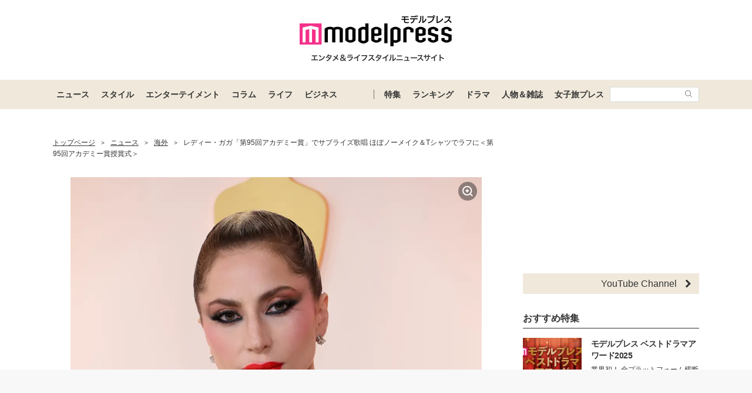

--- FILE ---
content_type: text/html; charset=utf-8
request_url: https://www.google.com/recaptcha/api2/aframe
body_size: 183
content:
<!DOCTYPE HTML><html><head><meta http-equiv="content-type" content="text/html; charset=UTF-8"></head><body><script nonce="CllP1A6K5BpOtev4dpqhNQ">/** Anti-fraud and anti-abuse applications only. See google.com/recaptcha */ try{var clients={'sodar':'https://pagead2.googlesyndication.com/pagead/sodar?'};window.addEventListener("message",function(a){try{if(a.source===window.parent){var b=JSON.parse(a.data);var c=clients[b['id']];if(c){var d=document.createElement('img');d.src=c+b['params']+'&rc='+(localStorage.getItem("rc::a")?sessionStorage.getItem("rc::b"):"");window.document.body.appendChild(d);sessionStorage.setItem("rc::e",parseInt(sessionStorage.getItem("rc::e")||0)+1);localStorage.setItem("rc::h",'1769813260587');}}}catch(b){}});window.parent.postMessage("_grecaptcha_ready", "*");}catch(b){}</script></body></html>

--- FILE ---
content_type: application/javascript;charset=UTF-8
request_url: https://jp.popin.cc/popin_discovery/recommend?mode=new&url=https%3A%2F%2Fmdpr.jp%2Finternational%2F3647277&media=mdpr.jp&agency=popinag&device=pc&extra=mac&topn=50&ad=10&uid=8d76d332fa576ecfb9b1769813256312&info=eyJ1c2VyX3RkX29zIjoiTWFjIiwidXNlcl90ZF9vc192ZXJzaW9uIjoiMTAuMTUuNyIsInVzZXJfdGRfYnJvd3NlciI6IkNocm9tZSIsInVzZXJfdGRfYnJvd3Nlcl92ZXJzaW9uIjoiMTMxLjAuMCIsInVzZXJfdGRfc2NyZWVuIjoiMTI4MHg3MjAiLCJ1c2VyX3RkX3ZpZXdwb3J0IjoiMTI4MHg3MjAiLCJ1c2VyX3RkX3VzZXJfYWdlbnQiOiJNb3ppbGxhLzUuMCAoTWFjaW50b3NoOyBJbnRlbCBNYWMgT1MgWCAxMF8xNV83KSBBcHBsZVdlYktpdC81MzcuMzYgKEtIVE1MLCBsaWtlIEdlY2tvKSBDaHJvbWUvMTMxLjAuMC4wIFNhZmFyaS81MzcuMzY7IENsYXVkZUJvdC8xLjA7ICtjbGF1ZGVib3RAYW50aHJvcGljLmNvbSkiLCJ1c2VyX3RkX3JlZmVycmVyIjoiIiwidXNlcl90ZF9wYXRoIjoiL2ludGVybmF0aW9uYWwvMzY0NzI3NyIsInVzZXJfdGRfY2hhcnNldCI6InV0Zi04IiwidXNlcl90ZF9sYW5ndWFnZSI6ImVuLXVzQHBvc2l4IiwidXNlcl90ZF9jb2xvciI6IjI0LWJpdCIsInVzZXJfdGRfdGl0bGUiOiIlRTMlODMlQUMlRTMlODMlODclRTMlODIlQTMlRTMlODMlQkMlRTMlODMlQkIlRTMlODIlQUMlRTMlODIlQUMlRTMlODAlOEMlRTclQUMlQUM5NSVFNSU5QiU5RSVFMyU4MiVBMiVFMyU4MiVBQiVFMyU4MyU4NyVFMyU4MyU5RiVFMyU4MyVCQyVFOCVCMyU5RSVFMyU4MCU4RCVFMyU4MSVBNyVFMyU4MiVCNSVFMyU4MyU5NyVFMyU4MyVBOSVFMyU4MiVBNCVFMyU4MiVCQSVFNiVBRCU4QyVFNSU5NCVCMSUyMCVFMyU4MSVCQiVFMyU4MSVCQyVFMyU4MyU4RSVFMyU4MyVCQyVFMyU4MyVBMSVFMyU4MiVBNCVFMyU4MiVBRiVFRiVCQyU4NlQlRTMlODIlQjclRTMlODMlQTMlRTMlODMlODQlRTMlODElQTclRTMlODMlQTklRTMlODMlOTUlRTMlODElQUIlRUYlQkMlOUMlRTclQUMlQUM5NSVFNSU5QiU5RSVFMyU4MiVBMiVFMyU4MiVBQiVFMyU4MyU4NyVFMyU4MyU5RiVFMyU4MyVCQyVFOCVCMyU5RSVFNiU4RSU4OCVFOCVCMyU5RSVFNSVCQyU4RiVFRiVCQyU5RSUyMC0lMjAlRTMlODMlQTIlRTMlODMlODclRTMlODMlQUIlRTMlODMlOTclRTMlODMlQUMlRTMlODIlQjkiLCJ1c2VyX3RkX3VybCI6Imh0dHBzOi8vbWRwci5qcC9pbnRlcm5hdGlvbmFsLzM2NDcyNzciLCJ1c2VyX3RkX3BsYXRmb3JtIjoiTGludXggeDg2XzY0IiwidXNlcl90ZF9ob3N0IjoibWRwci5qcCIsInVzZXJfdGRfZGV2aWNlIjoicGMiLCJ1c2VyX2RldmljZSI6InBjIiwidXNlcl90aW1lIjoxNzY5ODEzMjU2MzMxLCJmcnVpdF9ib3hfcG9zaXRpb24iOiIiLCJmcnVpdF9zdHlsZSI6IiJ9&r_category=all&ad_reserved=40&alg=ltr&rid=300137&callback=popInRequestCallBack0
body_size: 59300
content:
popInRequestCallBack0({"author_name":null,"image":"","common_category":null,"image_url":null,"title":"","category":"","keyword":[],"url":"https://mdpr.jp/international/3647277","pubdate":"","related":[],"hot":[{"url":"https://mdpr.jp/photo/detail/19638912","title":"松嶋尚美、娘の“金賞受賞”書き初め公開 苗字にも注目集まる","image":"037a409e7b5e8e97580a6e6eafa59827.jpg","pubdate":"202601300000000000","category":"ニュース","common_category":["beauty","entertainment"],"image_url":"https://img-mdpr.freetls.fastly.net/article/vkfk/nm/vkfk6rVv2mofC912b7eV0OawqzAAv7PUKpnKNPS8zyk.jpg","img_chine_url":"037a409e7b5e8e97580a6e6eafa59827_160.jpg","task":"mdpr","safe_text":true,"tag":"go_cluster","score":4099},{"url":"https://mdpr.jp/news/detail/4722087","title":"松嶋尚美、娘の“金賞受賞”書き初め公開 苗字にも注目集まる","image":"b6a7da4c22b0842204d056d0c66d27d9.jpg","pubdate":"202601300000000000","category":"ニュース","common_category":["gourmet","lovemarrige"],"image_url":"https://img-mdpr.freetls.fastly.net/article/EfSl/nm/EfSlIN_nox3LYq5B2XMP6AEnGKph8iSt2m2drYoRMU0.jpg?width=700&disable=upscale&auto=webp&quality=80","img_chine_url":"b6a7da4c22b0842204d056d0c66d27d9_160.jpg","task":"mdpr","safe_text":true,"tag":"go_cluster","score":3299},{"url":"https://mdpr.jp/photo/detail/19629808","title":"「M-1」準優勝芸人「人は髪型が9割」坊主頭から雰囲気一変「びっくり」「誰か分からなかった」と反響","image":"142395f4bad0701776bf08f114045bf0.jpg","pubdate":"202601280000000000","category":"ニュース","common_category":["beauty","entertainment"],"image_url":"https://img-mdpr.freetls.fastly.net/article/iRcs/nm/iRcsPUEKHGWNpHFN4e4q3IkiSqKRXarht7EfqsuoZM8.jpg","img_chine_url":"142395f4bad0701776bf08f114045bf0_160.jpg","task":"mdpr","safe_text":true,"tag":"go_cluster","score":2424},{"url":"https://mdpr.jp/news/detail/4720608","title":"「M-1」準優勝芸人「人は髪型が9割」坊主頭から雰囲気一変「びっくり」「誰か分からなかった」と反響","image":"b79309ece289462087c66cf9a0ad96b6.jpg","pubdate":"202601280000000000","category":"ニュース","common_category":["fashion","entertainment"],"image_url":"https://img-mdpr.freetls.fastly.net/article/Kmam/wm/KmambcdkcYguat8pTFJls7ouYlEsXphYT7rPkOvC7z0.jpg","img_chine_url":"b79309ece289462087c66cf9a0ad96b6_160.jpg","task":"mdpr","safe_text":true,"tag":"go_cluster","score":2119},{"url":"https://mdpr.jp/cinema/detail/4722074","title":"青木柚、実写映画「ブルーロック」五十嵐栗夢役で出演決定 キャスト発表5人目","image":"ec3ef545fde8c012b99a3eb5f226172d.jpg","pubdate":"202601300000000000","category":"エンターテインメント","common_category":["entertainment","hobby"],"image_url":"https://img-mdpr.freetls.fastly.net/article/O6bW/nm/O6bWykRkfG_zp-hK3XCkNZIpjmg6lpQLri2eryp3zzw.jpg","img_chine_url":"ec3ef545fde8c012b99a3eb5f226172d_160.jpg","task":"mdpr","safe_text":true,"tag":"go_cluster","score":2110},{"url":"https://mdpr.jp/news/detail/4721988","title":"料理家・和田明日香「塾待ち 取り分けごはん」6品の食卓公開「受験生に嬉しい」「参考になる」の声","image":"e9609ae08cdf1029f15f3603c1b415b4.jpg","pubdate":"202601300000000000","category":"ニュース","common_category":["lifestyle","gourmet"],"image_url":"https://img-mdpr.freetls.fastly.net/article/SspA/nm/SspAqJM7VrLmSaXUlA-3bl3sRnnHIfC4I-0tN7FCP28.jpg","img_chine_url":"e9609ae08cdf1029f15f3603c1b415b4_160.jpg","task":"mdpr","safe_text":true,"tag":"go_cluster","score":1996},{"url":"https://mdpr.jp/photo/detail/19639466","title":"鷲尾伶菜、赤髪にイメチェン レディー・ガガライブコーデに「別人級でびっくりした」「おしゃれすぎる」の声","image":"6c369599a31f6e947f624a7d8e47033e.jpg","pubdate":"202601300000000000","category":"ニュース","common_category":["beauty","fashion"],"image_url":"https://img-mdpr.freetls.fastly.net/article/k7F_/nm/k7F_Vag7t1mwcsI9v0WYoLksLK3ErN3ZyRvjgwczXig.jpg","img_chine_url":"6c369599a31f6e947f624a7d8e47033e_160.jpg","task":"mdpr","safe_text":true,"tag":"go_cluster","score":1612},{"url":"https://mdpr.jp/photo/detail/19639425","title":"「今日好き」みなつ、親子プリクラ公開「2人とも綺麗すぎる」「そっくり」の声","image":"48f4ef6cf151ae862e312700a91fd127.jpg","pubdate":"202601300000000000","category":"ニュース","common_category":["entertainment","beauty"],"image_url":"https://img-mdpr.freetls.fastly.net/article/LysT/nm/LysTbWOyMAnyZ1LL-o4jb4SMYHrN4Wzfz8JvyJ0tIOg.jpg","img_chine_url":"48f4ef6cf151ae862e312700a91fd127_160.jpg","task":"mdpr","safe_text":true,"tag":"go_cluster","score":1409},{"url":"https://mdpr.jp/photo/detail/19640160","title":"青木柚、実写映画「ブルーロック」五十嵐栗夢役で出演決定 キャスト発表5人目","image":"512576682fe7c3fdf1c440e8eecb2bd7.jpg","pubdate":"202601300000000000","category":"エンターテインメント","common_category":["sports","entertainment"],"image_url":"https://img-mdpr.freetls.fastly.net/article/O75n/nm/O75nckwHMsoN97mbQOh9VdgiBonQkT76WbgBUvaz7SU.jpg","img_chine_url":"512576682fe7c3fdf1c440e8eecb2bd7_160.jpg","task":"mdpr","safe_text":true,"tag":"go_cluster","score":1307},{"url":"https://mdpr.jp/cinema/detail/4722259","title":"Snow Man佐久間大介、グループの楽屋事情明かす「うちの向井康二は…」【白蛇：浮生】","image":"a6eaac5733c55c56a24f433c16917904.jpg","pubdate":"202601300000000000","category":"エンターテインメント","common_category":["entertainment","hobby"],"image_url":"https://img-mdpr.freetls.fastly.net/article/lxc3/wm/lxc3HaD9EyvodYAxI-41a7luTTyOuwuZue2LcG8zog8.jpg","img_chine_url":"a6eaac5733c55c56a24f433c16917904_160.jpg","task":"mdpr","safe_text":false,"tag":"go_cluster","score":1190},{"url":"https://mdpr.jp/photo/detail/19626022","title":"仲里依紗、レディー・ガガのライブ参戦ゴスロリコーデが話題「お人形さんみたい」「クオリティ高い」","image":"89c2b9a91b62f713056c215893c288dd.jpg","pubdate":"202601270000000000","category":"ニュース","common_category":["hobby","fashion"],"image_url":"https://img-mdpr.freetls.fastly.net/article/xbcR/nm/xbcRGHMuXFb5bOFd9fWuN2I0Vw5t9PMwjxgxi9LhWCU.jpg","img_chine_url":"89c2b9a91b62f713056c215893c288dd_160.jpg","task":"mdpr","safe_text":true,"tag":"go_cluster","score":1016},{"url":"https://mdpr.jp/drama/detail/4721363","title":"久保史緒里、乃木坂46卒業後初＆民放GP帯ドラマ初出演決定「冬のなんかさ、春のなんかね」後半から登場","image":"759ebc40569cb0207992a2268c2fc4d3.jpg","pubdate":"202601290000000000","category":"エンターテインメント","common_category":["entertainment","hobby"],"image_url":"https://img-mdpr.freetls.fastly.net/article/1OAO/nm/1OAOcCpRWF1yuzhEJa51DdY5ywD96Ifjs4If_pMPhEw.jpg","img_chine_url":"759ebc40569cb0207992a2268c2fc4d3_160.jpg","task":"mdpr","safe_text":true,"tag":"go_cluster","score":975},{"url":"https://mdpr.jp/photo/detail/19624652","title":"品川祐「白髪は染めない」散髪後の“別人級”ショットが話題「一瞬誰かと」「渋カッコイイ」","image":"b8c20a0d66bf657c1775a79f93eeecc1.jpg","pubdate":"202601270000000000","category":"ニュース","common_category":["health","entertainment"],"image_url":"https://img-mdpr.freetls.fastly.net/article/bpUr/nm/bpUryaO8lk9kmsQhfjpBmRUHu8ETxs3owmDBY0UFSHQ.jpg","img_chine_url":"b8c20a0d66bf657c1775a79f93eeecc1_160.jpg","task":"mdpr","safe_text":true,"tag":"go_cluster","score":946},{"url":"https://mdpr.jp/interview/detail/4716475","title":"JO1“かっこよさ”の張り合い勃発 生き残りかけた戦いでチームになりたいメンバーとは【「JO1のSURVIVAL DICE」独占インタビュー前編】","image":"645f5423839ba933a46ff63b50514c9f.jpg","pubdate":"202601300000000000","category":"ニュース","common_category":["hobby","entertainment"],"image_url":"https://img-mdpr.freetls.fastly.net/article/AQRQ/wm/AQRQ2W9-g1IpL6GTBtoWbf4kpIDsXFaOaNN9bI0jZ4M.jpg","img_chine_url":"645f5423839ba933a46ff63b50514c9f_160.jpg","task":"mdpr","safe_text":false,"tag":"go_cluster","score":940},{"url":"https://mdpr.jp/photo/detail/19638911","title":"松嶋尚美、娘の“金賞受賞”書き初め公開 苗字にも注目集まる","image":"57a28c1962d89af07b735ebfb166b479.jpg","pubdate":"202601300000000000","category":"ニュース","common_category":["beauty","entertainment"],"image_url":"https://img-mdpr.freetls.fastly.net/article/mI5M/nm/mI5M6bcG19FncmU8Tma0VesqeWqDOGCoV6fn3DRbzho.jpg","img_chine_url":"57a28c1962d89af07b735ebfb166b479_160.jpg","task":"mdpr","safe_text":true,"tag":"go_cluster","score":927},{"url":"https://mdpr.jp/cinema/4722259","title":"Snow Man佐久間大介、グループの楽屋事情明かす「うちの向井康二は…」【白蛇：浮生】","image":"0a535e1f3dc3e4a23399abde43aac337.jpg","pubdate":"202601300000000000","category":"エンターテインメント","common_category":["hobby","entertainment"],"image_url":"https://img-mdpr.freetls.fastly.net/article/lxc3/wm/lxc3HaD9EyvodYAxI-41a7luTTyOuwuZue2LcG8zog8.jpg","img_chine_url":"0a535e1f3dc3e4a23399abde43aac337_160.jpg","task":"mdpr","safe_text":false,"tag":"go_cluster","score":863},{"url":"https://mdpr.jp/photo/detail/19640265","title":"元AKB48河西智美、姉妹で会社設立 2ショットで報告","image":"c28e718fd791d57d73fdf04f6c49696c.jpg","pubdate":"202601300000000000","category":"ニュース","common_category":["entertainment","carbike"],"image_url":"https://img-mdpr.freetls.fastly.net/article/8cpt/nm/8cptBOeEX44wGEYsfw6FQaHb1A8-l_OBER-8ttvNfK0.jpg","img_chine_url":"c28e718fd791d57d73fdf04f6c49696c_160.jpg","task":"mdpr","safe_text":true,"tag":"go_cluster","score":846},{"url":"https://mdpr.jp/news/4722318","title":"Z世代のカリスマインフルエンサー・まいきち、アンチからの言葉を初書籍のタイトルにした理由「勇気がいりました」【承認欲求】","image":"e8f773d76de94576428a2e1971a155bc.jpg","pubdate":"202601300000000000","category":"ニュース","common_category":["digital","entertainment"],"image_url":"https://img-mdpr.freetls.fastly.net/article/1qwE/wm/1qwE_Ki93QXrcp_qUuf4yY_643QMB2NO_lLkaYp8o1I.jpg","img_chine_url":"e8f773d76de94576428a2e1971a155bc_160.jpg","task":"mdpr","safe_text":true,"tag":"go_cluster","score":719},{"url":"https://mdpr.jp/music/detail/4721576","title":"STARTOジュニア、新体制後初の合同ライブで互いに刺激 黒田光輝＆元木湧は“横アリ”への特別な思いも【囲みほぼ全文／ジュニア STAR to FESTIVAL 2026】","image":"1686b1a078d6200f7605d655109970b9.jpg","pubdate":"202601300000000000","category":"エンターテインメント","common_category":["carbike","entertainment"],"image_url":"https://img-mdpr.freetls.fastly.net/article/6bwU/nm/6bwUPhr0PRqa0XqCbIqcNhkMdZSojb2vXerdLbC1R_0.jpg","img_chine_url":"1686b1a078d6200f7605d655109970b9_160.jpg","task":"mdpr","safe_text":true,"tag":"go_cluster","score":670},{"url":"https://mdpr.jp/influencer/detail/4721800","title":"夜のひと笑い・こう、復縁した恋人とディズニー満喫 恋人の“本名”にも注目集まる「名前まで可愛い」","image":"d43ffb9c6cb0b024e3159391d45d0b77.jpg","pubdate":"202601300000000000","category":"ニュース","common_category":["entertainment","fashion"],"image_url":"https://img-mdpr.freetls.fastly.net/article/BQ5f/wm/BQ5fLZxGSiDIqvrd5TVINStWsj8yVJDl3oVqRuootPM.jpg","img_chine_url":"d43ffb9c6cb0b024e3159391d45d0b77_160.jpg","task":"mdpr","safe_text":true,"tag":"go_cluster","score":648},{"url":"https://mdpr.jp/photo/detail/19639269","title":"菅生新樹「俺たちの箱根駅伝」12キロ減量した姿公開「プロ意識の高さに感動」「ストイックで尊敬」と反響","image":"a952da9099a049639fe5f4e033de76cd.jpg","pubdate":"202601300000000000","category":"ニュース","common_category":["entertainment","beauty"],"image_url":"https://img-mdpr.freetls.fastly.net/article/4gqV/nm/4gqVkji7QF9DXKu-QfvNQPUkEbCrS9fF-6xq0wXODaE.jpg","img_chine_url":"a952da9099a049639fe5f4e033de76cd_160.jpg","task":"mdpr","safe_text":true,"tag":"go_cluster","score":631},{"url":"https://mdpr.jp/news/detail/4721802","title":"横田真悠、ミニスカ全身ショットに視線集中「顔小さすぎ」「等身すごい」","image":"1975e5d4045fac73c854137bbd2c50fb.jpg","pubdate":"202601300000000000","category":"ニュース","common_category":["fashion","carbike"],"image_url":"https://img-mdpr.freetls.fastly.net/article/ewi6/wm/ewi6nEG_g6AAjAebrq4OXuJcHe3LYyYiFCt58hP5x3E.jpg","img_chine_url":"1975e5d4045fac73c854137bbd2c50fb_160.jpg","task":"mdpr","safe_text":true,"tag":"go_cluster","score":539},{"url":"https://mdpr.jp/interview/detail/4716476","title":"JO1、マンネ・豆原一成の人生計画絶賛 休みにやりたいことは全員で釣り…魚介類が苦手な白岩瑠姫を説得【「JO1のSURVIVAL DICE」独占インタビュー後編】","image":"11807558386415229b87405f7735203e.jpg","pubdate":"202601300000000000","category":"ニュース","common_category":["entertainment","hobby"],"image_url":"https://img-mdpr.freetls.fastly.net/article/TDkI/wm/TDkIe8aKrYNAE3p7cJIe6WI2mImN62rUw1WuQR3FZ3c.jpg","img_chine_url":"11807558386415229b87405f7735203e_160.jpg","task":"mdpr","safe_text":false,"tag":"go_cluster","score":523},{"url":"https://mdpr.jp/cinema/detail/4718295","title":"SixTONES松村北斗＆今田美桜がW主演 東野圭吾「白鳥とコウモリ」実写映画化決定【コメント】","image":"32b4c0cc3543ddc1ca8cb986007c6692.jpg","pubdate":"202601240000000000","category":"エンターテインメント","common_category":["entertainment","hobby"],"image_url":"https://img-mdpr.freetls.fastly.net/article/ZxAh/nm/ZxAhGKY-gu54UzrQ4ykpgFIT5H05AnmZFuMXYiQ2lMM.jpg","img_chine_url":"32b4c0cc3543ddc1ca8cb986007c6692_160.jpg","task":"mdpr","safe_text":true,"tag":"go_cluster","score":442},{"url":"https://mdpr.jp/news/detail/4721895","title":"THE RAMPAGE吉野北人・三山凌輝・前田公輝「HiGH＆LOW」3ショットに喜びの声「同窓会みたい」「感涙」","image":"9a564590c108547abc29de7ad96f049b.jpg","pubdate":"202601300000000000","category":"ニュース","common_category":["entertainment","hobby"],"image_url":"https://img-mdpr.freetls.fastly.net/article/icCV/wm/icCV4nirajZpkGiQng7Ihwyfl8f3gzq7F71ZHsov34U.jpg","img_chine_url":"9a564590c108547abc29de7ad96f049b_160.jpg","task":"mdpr","safe_text":true,"tag":"go_cluster","score":437},{"url":"https://mdpr.jp/news/detail/4709157","title":"M!LK山中柔太朗、3作目カレンダー決定 ロケーション・衣装・コンセプト…トータルプロデュースで多彩な表情","image":"920c74fb1a3dd00792ebc743355e0f5c.jpg","pubdate":"202601300000000000","category":"ニュース","common_category":["health","education"],"image_url":"https://img-mdpr.freetls.fastly.net/article/wYR2/nm/wYR2Bm7WVHgphqojg8M5rL-ZXUiwRjp77gCwda2ys08.jpg?width=700&disable=upscale&auto=webp&quality=80","img_chine_url":"920c74fb1a3dd00792ebc743355e0f5c_160.jpg","task":"mdpr","safe_text":true,"tag":"go_cluster","score":437},{"url":"https://mdpr.jp/photo/detail/19637140","title":"夜のひと笑い・こう、復縁した恋人とディズニー満喫 恋人の“本名”にも注目集まる「名前まで可愛い」","image":"42b06bf91af85274c5f1d7c5c59f7eef.jpg","pubdate":"202601300000000000","category":"ニュース","common_category":["entertainment","beauty"],"image_url":"https://img-mdpr.freetls.fastly.net/article/TKyx/nm/TKyxnB3HtH2lL-uo4muSH2Xnpq-K-IHKGwI0k4-uEBI.png","img_chine_url":"42b06bf91af85274c5f1d7c5c59f7eef_160.jpg","task":"mdpr","safe_text":true,"tag":"go_cluster","score":394},{"url":"https://mdpr.jp/photo/detail/19639018","title":"第1子出産の日テレ郡司恭子アナ、透け感タイツ＆ショーパンで変わらぬスタイル披露「完璧」と反響続々","image":"4e4c8286319d60e736221e8128a72f9a.jpg","pubdate":"202601300000000000","category":"ニュース","common_category":["fashion","beauty"],"image_url":"https://img-mdpr.freetls.fastly.net/article/o4Wj/nm/o4WjLWW9XEY8UjBNIjOlKwYDIeu0FWWOSLp8uatR7Y4.jpg","img_chine_url":"4e4c8286319d60e736221e8128a72f9a_160.jpg","task":"mdpr","safe_text":true,"tag":"go_cluster","score":385},{"url":"https://mdpr.jp/drama/detail/4721531","title":"大泉洋主演「俺たちの箱根駅伝」学生役キャスト第4弾解禁","image":"5afd954f323930bf778a017ca703da4b.jpg","pubdate":"202601300000000000","category":"エンターテインメント","common_category":["entertainment","hobby"],"image_url":"https://img-mdpr.freetls.fastly.net/article/u2Ev/nm/u2Evv5aLC49YwCJTtwljQf5YbqsqyIMLoVr2sp9aCXM.jpg?width=700&disable=upscale&auto=webp&quality=80","img_chine_url":"5afd954f323930bf778a017ca703da4b_160.jpg","task":"mdpr","safe_text":true,"tag":"go_cluster","score":360},{"url":"https://mdpr.jp/cinema/detail/4722277","title":"Snow Man佐久間大介、一つだけ来世に持っていけるとしたら「Snow Manのメンバーに会いたい」【白蛇：浮生】","image":"0522fcd291dd6b5b945cb3a6477cb06f.jpg","pubdate":"202601300000000000","category":"エンターテインメント","common_category":["entertainment","hobby"],"image_url":"https://img-mdpr.freetls.fastly.net/article/bqjJ/wm/bqjJaklRVaC-qvK3ustBsGNbSjDQOLpuJY7HOnLWXXw.jpg","img_chine_url":"0522fcd291dd6b5b945cb3a6477cb06f_160.jpg","task":"mdpr","safe_text":true,"tag":"go_cluster","score":358},{"url":"https://mdpr.jp/news/detail/4722318","title":"Z世代のカリスマインフルエンサー・まいきち、アンチからの言葉を初書籍のタイトルにした理由「勇気がいりました」【承認欲求】","image":"15448966b3c317b502d1bdde67a020d1.jpg","pubdate":"202601300000000000","category":"ニュース","common_category":["digital","entertainment"],"image_url":"https://img-mdpr.freetls.fastly.net/article/1qwE/wm/1qwE_Ki93QXrcp_qUuf4yY_643QMB2NO_lLkaYp8o1I.jpg","img_chine_url":"15448966b3c317b502d1bdde67a020d1_160.jpg","task":"mdpr","safe_text":true,"tag":"go_cluster","score":341},{"url":"https://mdpr.jp/cinema/detail/4721108","title":"野村康太、実写映画「ブルーロック」國神錬介役で出演決定 キャスト発表4人目","image":"59e1e461c9add63c12f6271e901ee942.jpg","pubdate":"202601290000000000","category":"エンターテインメント","common_category":["entertainment","hobby"],"image_url":"https://img-mdpr.freetls.fastly.net/article/O6bW/nm/O6bWykRkfG_zp-hK3XCkNZIpjmg6lpQLri2eryp3zzw.jpg","img_chine_url":"59e1e461c9add63c12f6271e901ee942_160.jpg","task":"mdpr","safe_text":true,"tag":"go_cluster","score":333},{"url":"https://mdpr.jp/photo/detail/19638272","title":"料理家・和田明日香「塾待ち 取り分けごはん」6品の食卓公開「受験生に嬉しい」「参考になる」の声","image":"08c5053bb27915755d589d3f48bc328f.jpg","pubdate":"202601300000000000","category":"ニュース","common_category":["health","education"],"image_url":"https://img-mdpr.freetls.fastly.net/article/SspA/nm/SspAqJM7VrLmSaXUlA-3bl3sRnnHIfC4I-0tN7FCP28.jpg","img_chine_url":"08c5053bb27915755d589d3f48bc328f_160.jpg","task":"mdpr","safe_text":true,"tag":"go_cluster","score":291},{"url":"https://mdpr.jp/news/4722033","title":"Prime Video2月新着コンテンツ発表 Number_iツアーファイナル・「トリリオンゲーム」「恋に至る病」ほか","image":"23b6124106c54acc872e970cc1fe373c.jpg","pubdate":"202601300000000000","category":"ニュース","common_category":["hobby","digital"],"image_url":"https://img-mdpr.freetls.fastly.net/article/fCPR/nm/fCPR-dKf-SrGR2zS4S--9dJqWECu5jj8uaggROz9JK8.jpg","img_chine_url":"23b6124106c54acc872e970cc1fe373c_160.jpg","task":"mdpr","safe_text":false,"tag":"go_cluster","score":279},{"url":"https://mdpr.jp/drama/detail/4721184","title":"「冬のなんかさ、春のなんかね」文菜（杉咲花）と元恋人、2人きり“約4分間”の長回しシーンに反響「没入感すごい」「空気感がリアル」【ネタバレあり】","image":"a2ba15422fcf965c5174d322297248c4.jpg","pubdate":"202601290000000000","category":"エンターテインメント","common_category":["entertainment","hobby"],"image_url":"https://img-mdpr.freetls.fastly.net/article/NDcs/nm/NDcsx5LR2VY5te5fLH--G0UNxoA26jjoChdRM7tmoDQ.jpg","img_chine_url":"a2ba15422fcf965c5174d322297248c4_160.jpg","task":"mdpr","safe_text":true,"tag":"go_cluster","score":276},{"url":"https://mdpr.jp/news/detail/4722033","title":"Prime Video2月新着コンテンツ発表 Number_iツアーファイナル・「トリリオンゲーム」「恋に至る病」ほか","image":"9ef171f68aa0719623e72630f47eb66d.jpg","pubdate":"202601300000000000","category":"ニュース","common_category":["hobby","entertainment"],"image_url":"https://img-mdpr.freetls.fastly.net/article/fCPR/nm/fCPR-dKf-SrGR2zS4S--9dJqWECu5jj8uaggROz9JK8.jpg","img_chine_url":"9ef171f68aa0719623e72630f47eb66d_160.jpg","task":"mdpr","safe_text":true,"tag":"go_cluster","score":275},{"url":"https://mdpr.jp/cinema/detail/4719812","title":"高橋文哉、実写映画「ブルーロック」主演に決定「原作の大ファン」サッカー未経験から約1年半トレーニング","image":"ad997cfe1e2ef998ed35e7c13dd58287.jpg","pubdate":"202601260000000000","category":"エンターテインメント","common_category":["sports","entertainment"],"image_url":"https://img-mdpr.freetls.fastly.net/article/YfDY/nm/YfDY06OC_1H3Olx66K-JJ-jcINkCgLHhgqlTvHLnZxE.jpg?width=700&disable=upscale&auto=webp&quality=80","img_chine_url":"ad997cfe1e2ef998ed35e7c13dd58287_160.jpg","task":"mdpr","safe_text":true,"tag":"go_cluster","score":246},{"url":"https://mdpr.jp/news/detail/4721954","title":"乃木坂46梅澤美波、 ベッドで撮影の色っぽカット 2nd写真集封入ポストカード第5弾公開【透明な覚悟】","image":"060f11e92d5658b707ddda6082175488.jpg","pubdate":"202601300000000000","category":"ニュース","common_category":["entertainment","trip"],"image_url":"https://img-mdpr.freetls.fastly.net/article/chK5/nm/chK5ZeikyYBhD_PGEN2D462W2avraravhx8N1t9zvDg.jpg?width=700&disable=upscale&auto=webp&quality=80","img_chine_url":"060f11e92d5658b707ddda6082175488_160.jpg","task":"mdpr","safe_text":true,"tag":"go_cluster","score":236},{"url":"https://mdpr.jp/news/detail/4721893","title":"二宮和也、3行のX投稿にファン歓喜「Hey! Say! JUMP祭り」「豪華すぎる」と話題","image":"a1d8dbea70550529e6cee933809c5b1f.jpg","pubdate":"202601300000000000","category":"ニュース","common_category":["trip","lifestyle"],"image_url":"https://img-mdpr.freetls.fastly.net/article/H4-a/wm/H4-aOYCa7BLS2sfxHUmKYej9b7tv4TUFuiVMCiCdMa0.jpg","img_chine_url":"a1d8dbea70550529e6cee933809c5b1f_160.jpg","task":"mdpr","safe_text":true,"tag":"go_cluster","score":225},{"url":"https://mdpr.jp/news/detail/4721015","title":"3児の父・つんく♂、妻手作りの「ざっくりしすぎの弁当」披露「愛情たっぷり」「唐揚げ弁当最高」の声","image":"cebc4872f3a57f9fe03a7e93c93f2d68.jpg","pubdate":"202601280000000000","category":"ニュース","common_category":["education","gourmet"],"image_url":"https://img-mdpr.freetls.fastly.net/article/83ki/nm/83kiQbELTrn1Wt8VSPGDIqP4OPDRs6u_f1PLfEoM9PY.jpg?width=700&disable=upscale&auto=webp&quality=80","img_chine_url":"cebc4872f3a57f9fe03a7e93c93f2d68_160.jpg","task":"mdpr","safe_text":true,"tag":"go_cluster","score":214},{"url":"https://mdpr.jp/news/detail/4722070","title":"丸山桂里奈、6.1kg減量ダイエット成功報告 ほっそり近影に驚きの声「引き締まってる」「別人級」","image":"13f9d91d4bdf046ceda7a85f8115c21c.jpg","pubdate":"202601300000000000","category":"ニュース","common_category":["beauty","career"],"image_url":"https://img-mdpr.freetls.fastly.net/article/pNeB/wm/pNeBaFP4SeM4zbNPXKCX1P1KcXP4nhym4hLpxxGeVvU.jpg","img_chine_url":"13f9d91d4bdf046ceda7a85f8115c21c_160.jpg","task":"mdpr","safe_text":true,"tag":"go_cluster","score":214},{"url":"https://mdpr.jp/cinema/detail/4720757","title":"なにわ男子・高橋恭平、実写映画「ブルーロック」千切豹馬役で出演決定 キャスト発表3人目","image":"796bc94d10b5d85f0c8a47000827210b.jpg","pubdate":"202601280000000000","category":"エンターテインメント","common_category":["entertainment","hobby"],"image_url":"https://img-mdpr.freetls.fastly.net/article/O6bW/nm/O6bWykRkfG_zp-hK3XCkNZIpjmg6lpQLri2eryp3zzw.jpg","img_chine_url":"796bc94d10b5d85f0c8a47000827210b_160.jpg","task":"mdpr","safe_text":true,"tag":"go_cluster","score":210},{"url":"https://mdpr.jp/news/detail/4721989","title":"M!LK吉田仁人「よりハード」進化した殺陣アクション＆裏話明かす 主演舞台「FFBE幻影戦争」第2弾開幕","image":"79ff67dd49f9d17a3a93e9a71826b52a.jpg","pubdate":"202601300000000000","category":"ニュース","common_category":["entertainment","hobby"],"image_url":"https://img-mdpr.freetls.fastly.net/article/mSbf/wm/mSbfv-zVMu6pWG_IegzBAgeE2279MGjJqHmpplLY3W0.jpg","img_chine_url":"79ff67dd49f9d17a3a93e9a71826b52a_160.jpg","task":"mdpr","safe_text":false,"tag":"go_cluster","score":210},{"url":"https://mdpr.jp/photo/detail/19638864","title":"青木柚、実写映画「ブルーロック」五十嵐栗夢役で出演決定 キャスト発表5人目","image":"970dbaf9a02e81bcd6a5ee259290040e.jpg","pubdate":"202601300000000000","category":"エンターテインメント","common_category":["sports","entertainment"],"image_url":"https://img-mdpr.freetls.fastly.net/article/O6bW/nm/O6bWykRkfG_zp-hK3XCkNZIpjmg6lpQLri2eryp3zzw.jpg","img_chine_url":"970dbaf9a02e81bcd6a5ee259290040e_160.jpg","task":"mdpr","safe_text":true,"tag":"go_cluster","score":197},{"url":"https://mdpr.jp/photo/detail/19638273","title":"料理家・和田明日香「塾待ち 取り分けごはん」6品の食卓公開「受験生に嬉しい」「参考になる」の声","image":"ec18c03cdf6c62598c63614891e10a8d.jpg","pubdate":"202601300000000000","category":"ニュース","common_category":["trip","entertainment"],"image_url":"https://img-mdpr.freetls.fastly.net/article/cNqO/nm/cNqOO_2DiTcJHCUlQwmiNJCKSIrr_uf-0l5Gu-laipE.jpg","img_chine_url":"ec18c03cdf6c62598c63614891e10a8d_160.jpg","task":"mdpr","safe_text":true,"tag":"go_cluster","score":197},{"url":"https://mdpr.jp/music/4721576","title":"STARTOジュニア、新体制後初の合同ライブで互いに刺激 黒田光輝＆元木湧は“横アリ”への特別な思いも【囲みほぼ全文／ジュニア STAR to FESTIVAL 2026】","image":"6f0f7c3c477871dce2bcc28b9c02efb3.jpg","pubdate":"202601300000000000","category":"エンターテインメント","common_category":["sports","education"],"image_url":"https://img-mdpr.freetls.fastly.net/article/6bwU/nm/6bwUPhr0PRqa0XqCbIqcNhkMdZSojb2vXerdLbC1R_0.jpg","img_chine_url":"6f0f7c3c477871dce2bcc28b9c02efb3_160.jpg","task":"mdpr","safe_text":true,"tag":"go_cluster","score":192},{"url":"https://mdpr.jp/photo/detail/19616315","title":"4児の母・平愛梨、4品並ぶ子供ごはん披露「真似したい」「ボリューミー」の声","image":"2935fd77a0d54d69b7ef6006aa65de31.jpg","pubdate":"202601240000000000","category":"ニュース","common_category":["health","entertainment"],"image_url":"https://img-mdpr.freetls.fastly.net/article/fE0F/nm/fE0F2Soq2t8GuK-zO_k1zU_NAPMmJibslXkCpcBoO-M.jpg","img_chine_url":"2935fd77a0d54d69b7ef6006aa65de31_160.jpg","task":"mdpr","safe_text":true,"tag":"go_cluster","score":189},{"url":"https://mdpr.jp/news/4721893","title":"二宮和也、3行のX投稿にファン歓喜「Hey! Say! JUMP祭り」「豪華すぎる」と話題","image":"6a607e764fb5e140157bf9edaaaccd99.jpg","pubdate":"202601300000000000","category":"ニュース","common_category":["lifestyle","lovemarrige"],"image_url":"https://img-mdpr.freetls.fastly.net/article/H4-a/wm/H4-aOYCa7BLS2sfxHUmKYej9b7tv4TUFuiVMCiCdMa0.jpg","img_chine_url":"6a607e764fb5e140157bf9edaaaccd99_160.jpg","task":"mdpr","safe_text":true,"tag":"go_cluster","score":185},{"url":"https://mdpr.jp/international/detail/4721780","title":"ミランダ・カー、圧倒的美脚際立つミニワンピ姿に絶賛の声「完璧なスタイル」「女神降臨」","image":"32fc4c435e5cf25b0d113520bd4fb5f3.jpg","pubdate":"202601300000000000","category":"ニュース","common_category":["fashion","carbike"],"image_url":"https://img-mdpr.freetls.fastly.net/article/yd9f/wm/yd9f8Zx5KgjGeGAXsHkaKLexPaZriS1JYWyUwnphIO4.jpg","img_chine_url":"32fc4c435e5cf25b0d113520bd4fb5f3_160.jpg","task":"mdpr","safe_text":true,"tag":"go_cluster","score":184},{"url":"https://mdpr.jp/music/detail/4721986","title":"Hey! Say! JUMP、新シングル「ハニカミ」ソロMV＆ダンスver.追加収録決定 20周年決起会の特報映像も公開へ","image":"01d382f1f51c79eeb6fbf06832629161.jpg","pubdate":"202601300000000000","category":"エンターテインメント","common_category":["hobby","digital"],"image_url":"https://img-mdpr.freetls.fastly.net/article/Ka-c/nm/Ka-c_JjW--bjwcNpP9DxSvYykHQ2XQeP-Wp7ocDWO2w.jpg","img_chine_url":"01d382f1f51c79eeb6fbf06832629161_160.jpg","task":"mdpr","safe_text":true,"tag":"go_cluster","score":170}],"share":0,"pop":[],"ad":[],"ad_video":[],"ad_image":[],"ad_wave":[],"ad_vast_wave":[],"ad_reserved":[],"ad_reserved_video":[],"ad_reserved_image":[],"ad_reserved_wave":[],"recommend":[{"url":"https://mdpr.jp/photo/detail/19638912","title":"松嶋尚美、娘の“金賞受賞”書き初め公開 苗字にも注目集まる","image":"037a409e7b5e8e97580a6e6eafa59827.jpg","pubdate":"202601300000000000","category":"ニュース","common_category":["beauty","entertainment"],"image_url":"https://img-mdpr.freetls.fastly.net/article/vkfk/nm/vkfk6rVv2mofC912b7eV0OawqzAAv7PUKpnKNPS8zyk.jpg","img_chine_url":"037a409e7b5e8e97580a6e6eafa59827_160.jpg","task":"mdpr","safe_text":true,"tag":"go_cluster","score":4099},{"url":"https://mdpr.jp/news/detail/4722087","title":"松嶋尚美、娘の“金賞受賞”書き初め公開 苗字にも注目集まる","image":"b6a7da4c22b0842204d056d0c66d27d9.jpg","pubdate":"202601300000000000","category":"ニュース","common_category":["gourmet","lovemarrige"],"image_url":"https://img-mdpr.freetls.fastly.net/article/EfSl/nm/EfSlIN_nox3LYq5B2XMP6AEnGKph8iSt2m2drYoRMU0.jpg?width=700&disable=upscale&auto=webp&quality=80","img_chine_url":"b6a7da4c22b0842204d056d0c66d27d9_160.jpg","task":"mdpr","safe_text":true,"tag":"go_cluster","score":3299},{"url":"https://mdpr.jp/photo/detail/19629808","title":"「M-1」準優勝芸人「人は髪型が9割」坊主頭から雰囲気一変「びっくり」「誰か分からなかった」と反響","image":"142395f4bad0701776bf08f114045bf0.jpg","pubdate":"202601280000000000","category":"ニュース","common_category":["beauty","entertainment"],"image_url":"https://img-mdpr.freetls.fastly.net/article/iRcs/nm/iRcsPUEKHGWNpHFN4e4q3IkiSqKRXarht7EfqsuoZM8.jpg","img_chine_url":"142395f4bad0701776bf08f114045bf0_160.jpg","task":"mdpr","safe_text":true,"tag":"go_cluster","score":2424},{"url":"https://mdpr.jp/news/detail/4720608","title":"「M-1」準優勝芸人「人は髪型が9割」坊主頭から雰囲気一変「びっくり」「誰か分からなかった」と反響","image":"b79309ece289462087c66cf9a0ad96b6.jpg","pubdate":"202601280000000000","category":"ニュース","common_category":["fashion","entertainment"],"image_url":"https://img-mdpr.freetls.fastly.net/article/Kmam/wm/KmambcdkcYguat8pTFJls7ouYlEsXphYT7rPkOvC7z0.jpg","img_chine_url":"b79309ece289462087c66cf9a0ad96b6_160.jpg","task":"mdpr","safe_text":true,"tag":"go_cluster","score":2119},{"url":"https://mdpr.jp/cinema/detail/4722074","title":"青木柚、実写映画「ブルーロック」五十嵐栗夢役で出演決定 キャスト発表5人目","image":"ec3ef545fde8c012b99a3eb5f226172d.jpg","pubdate":"202601300000000000","category":"エンターテインメント","common_category":["entertainment","hobby"],"image_url":"https://img-mdpr.freetls.fastly.net/article/O6bW/nm/O6bWykRkfG_zp-hK3XCkNZIpjmg6lpQLri2eryp3zzw.jpg","img_chine_url":"ec3ef545fde8c012b99a3eb5f226172d_160.jpg","task":"mdpr","safe_text":true,"tag":"go_cluster","score":2110},{"url":"https://mdpr.jp/news/detail/4721988","title":"料理家・和田明日香「塾待ち 取り分けごはん」6品の食卓公開「受験生に嬉しい」「参考になる」の声","image":"e9609ae08cdf1029f15f3603c1b415b4.jpg","pubdate":"202601300000000000","category":"ニュース","common_category":["lifestyle","gourmet"],"image_url":"https://img-mdpr.freetls.fastly.net/article/SspA/nm/SspAqJM7VrLmSaXUlA-3bl3sRnnHIfC4I-0tN7FCP28.jpg","img_chine_url":"e9609ae08cdf1029f15f3603c1b415b4_160.jpg","task":"mdpr","safe_text":true,"tag":"go_cluster","score":1996},{"url":"https://mdpr.jp/photo/detail/19639466","title":"鷲尾伶菜、赤髪にイメチェン レディー・ガガライブコーデに「別人級でびっくりした」「おしゃれすぎる」の声","image":"6c369599a31f6e947f624a7d8e47033e.jpg","pubdate":"202601300000000000","category":"ニュース","common_category":["beauty","fashion"],"image_url":"https://img-mdpr.freetls.fastly.net/article/k7F_/nm/k7F_Vag7t1mwcsI9v0WYoLksLK3ErN3ZyRvjgwczXig.jpg","img_chine_url":"6c369599a31f6e947f624a7d8e47033e_160.jpg","task":"mdpr","safe_text":true,"tag":"go_cluster","score":1612},{"url":"https://mdpr.jp/photo/detail/19639425","title":"「今日好き」みなつ、親子プリクラ公開「2人とも綺麗すぎる」「そっくり」の声","image":"48f4ef6cf151ae862e312700a91fd127.jpg","pubdate":"202601300000000000","category":"ニュース","common_category":["entertainment","beauty"],"image_url":"https://img-mdpr.freetls.fastly.net/article/LysT/nm/LysTbWOyMAnyZ1LL-o4jb4SMYHrN4Wzfz8JvyJ0tIOg.jpg","img_chine_url":"48f4ef6cf151ae862e312700a91fd127_160.jpg","task":"mdpr","safe_text":true,"tag":"go_cluster","score":1409},{"url":"https://mdpr.jp/photo/detail/19640160","title":"青木柚、実写映画「ブルーロック」五十嵐栗夢役で出演決定 キャスト発表5人目","image":"512576682fe7c3fdf1c440e8eecb2bd7.jpg","pubdate":"202601300000000000","category":"エンターテインメント","common_category":["sports","entertainment"],"image_url":"https://img-mdpr.freetls.fastly.net/article/O75n/nm/O75nckwHMsoN97mbQOh9VdgiBonQkT76WbgBUvaz7SU.jpg","img_chine_url":"512576682fe7c3fdf1c440e8eecb2bd7_160.jpg","task":"mdpr","safe_text":true,"tag":"go_cluster","score":1307},{"url":"https://mdpr.jp/cinema/detail/4722259","title":"Snow Man佐久間大介、グループの楽屋事情明かす「うちの向井康二は…」【白蛇：浮生】","image":"a6eaac5733c55c56a24f433c16917904.jpg","pubdate":"202601300000000000","category":"エンターテインメント","common_category":["entertainment","hobby"],"image_url":"https://img-mdpr.freetls.fastly.net/article/lxc3/wm/lxc3HaD9EyvodYAxI-41a7luTTyOuwuZue2LcG8zog8.jpg","img_chine_url":"a6eaac5733c55c56a24f433c16917904_160.jpg","task":"mdpr","safe_text":false,"tag":"go_cluster","score":1190},{"url":"https://mdpr.jp/photo/detail/19626022","title":"仲里依紗、レディー・ガガのライブ参戦ゴスロリコーデが話題「お人形さんみたい」「クオリティ高い」","image":"89c2b9a91b62f713056c215893c288dd.jpg","pubdate":"202601270000000000","category":"ニュース","common_category":["hobby","fashion"],"image_url":"https://img-mdpr.freetls.fastly.net/article/xbcR/nm/xbcRGHMuXFb5bOFd9fWuN2I0Vw5t9PMwjxgxi9LhWCU.jpg","img_chine_url":"89c2b9a91b62f713056c215893c288dd_160.jpg","task":"mdpr","safe_text":true,"tag":"go_cluster","score":1016},{"url":"https://mdpr.jp/drama/detail/4721363","title":"久保史緒里、乃木坂46卒業後初＆民放GP帯ドラマ初出演決定「冬のなんかさ、春のなんかね」後半から登場","image":"759ebc40569cb0207992a2268c2fc4d3.jpg","pubdate":"202601290000000000","category":"エンターテインメント","common_category":["entertainment","hobby"],"image_url":"https://img-mdpr.freetls.fastly.net/article/1OAO/nm/1OAOcCpRWF1yuzhEJa51DdY5ywD96Ifjs4If_pMPhEw.jpg","img_chine_url":"759ebc40569cb0207992a2268c2fc4d3_160.jpg","task":"mdpr","safe_text":true,"tag":"go_cluster","score":975},{"url":"https://mdpr.jp/photo/detail/19624652","title":"品川祐「白髪は染めない」散髪後の“別人級”ショットが話題「一瞬誰かと」「渋カッコイイ」","image":"b8c20a0d66bf657c1775a79f93eeecc1.jpg","pubdate":"202601270000000000","category":"ニュース","common_category":["health","entertainment"],"image_url":"https://img-mdpr.freetls.fastly.net/article/bpUr/nm/bpUryaO8lk9kmsQhfjpBmRUHu8ETxs3owmDBY0UFSHQ.jpg","img_chine_url":"b8c20a0d66bf657c1775a79f93eeecc1_160.jpg","task":"mdpr","safe_text":true,"tag":"go_cluster","score":946},{"url":"https://mdpr.jp/interview/detail/4716475","title":"JO1“かっこよさ”の張り合い勃発 生き残りかけた戦いでチームになりたいメンバーとは【「JO1のSURVIVAL DICE」独占インタビュー前編】","image":"645f5423839ba933a46ff63b50514c9f.jpg","pubdate":"202601300000000000","category":"ニュース","common_category":["hobby","entertainment"],"image_url":"https://img-mdpr.freetls.fastly.net/article/AQRQ/wm/AQRQ2W9-g1IpL6GTBtoWbf4kpIDsXFaOaNN9bI0jZ4M.jpg","img_chine_url":"645f5423839ba933a46ff63b50514c9f_160.jpg","task":"mdpr","safe_text":false,"tag":"go_cluster","score":940},{"url":"https://mdpr.jp/photo/detail/19638911","title":"松嶋尚美、娘の“金賞受賞”書き初め公開 苗字にも注目集まる","image":"57a28c1962d89af07b735ebfb166b479.jpg","pubdate":"202601300000000000","category":"ニュース","common_category":["beauty","entertainment"],"image_url":"https://img-mdpr.freetls.fastly.net/article/mI5M/nm/mI5M6bcG19FncmU8Tma0VesqeWqDOGCoV6fn3DRbzho.jpg","img_chine_url":"57a28c1962d89af07b735ebfb166b479_160.jpg","task":"mdpr","safe_text":true,"tag":"go_cluster","score":927},{"url":"https://mdpr.jp/cinema/4722259","title":"Snow Man佐久間大介、グループの楽屋事情明かす「うちの向井康二は…」【白蛇：浮生】","image":"0a535e1f3dc3e4a23399abde43aac337.jpg","pubdate":"202601300000000000","category":"エンターテインメント","common_category":["hobby","entertainment"],"image_url":"https://img-mdpr.freetls.fastly.net/article/lxc3/wm/lxc3HaD9EyvodYAxI-41a7luTTyOuwuZue2LcG8zog8.jpg","img_chine_url":"0a535e1f3dc3e4a23399abde43aac337_160.jpg","task":"mdpr","safe_text":false,"tag":"go_cluster","score":863},{"url":"https://mdpr.jp/photo/detail/19640265","title":"元AKB48河西智美、姉妹で会社設立 2ショットで報告","image":"c28e718fd791d57d73fdf04f6c49696c.jpg","pubdate":"202601300000000000","category":"ニュース","common_category":["entertainment","carbike"],"image_url":"https://img-mdpr.freetls.fastly.net/article/8cpt/nm/8cptBOeEX44wGEYsfw6FQaHb1A8-l_OBER-8ttvNfK0.jpg","img_chine_url":"c28e718fd791d57d73fdf04f6c49696c_160.jpg","task":"mdpr","safe_text":true,"tag":"go_cluster","score":846},{"url":"https://mdpr.jp/news/4722318","title":"Z世代のカリスマインフルエンサー・まいきち、アンチからの言葉を初書籍のタイトルにした理由「勇気がいりました」【承認欲求】","image":"e8f773d76de94576428a2e1971a155bc.jpg","pubdate":"202601300000000000","category":"ニュース","common_category":["digital","entertainment"],"image_url":"https://img-mdpr.freetls.fastly.net/article/1qwE/wm/1qwE_Ki93QXrcp_qUuf4yY_643QMB2NO_lLkaYp8o1I.jpg","img_chine_url":"e8f773d76de94576428a2e1971a155bc_160.jpg","task":"mdpr","safe_text":true,"tag":"go_cluster","score":719},{"url":"https://mdpr.jp/music/detail/4721576","title":"STARTOジュニア、新体制後初の合同ライブで互いに刺激 黒田光輝＆元木湧は“横アリ”への特別な思いも【囲みほぼ全文／ジュニア STAR to FESTIVAL 2026】","image":"1686b1a078d6200f7605d655109970b9.jpg","pubdate":"202601300000000000","category":"エンターテインメント","common_category":["carbike","entertainment"],"image_url":"https://img-mdpr.freetls.fastly.net/article/6bwU/nm/6bwUPhr0PRqa0XqCbIqcNhkMdZSojb2vXerdLbC1R_0.jpg","img_chine_url":"1686b1a078d6200f7605d655109970b9_160.jpg","task":"mdpr","safe_text":true,"tag":"go_cluster","score":670},{"url":"https://mdpr.jp/influencer/detail/4721800","title":"夜のひと笑い・こう、復縁した恋人とディズニー満喫 恋人の“本名”にも注目集まる「名前まで可愛い」","image":"d43ffb9c6cb0b024e3159391d45d0b77.jpg","pubdate":"202601300000000000","category":"ニュース","common_category":["entertainment","fashion"],"image_url":"https://img-mdpr.freetls.fastly.net/article/BQ5f/wm/BQ5fLZxGSiDIqvrd5TVINStWsj8yVJDl3oVqRuootPM.jpg","img_chine_url":"d43ffb9c6cb0b024e3159391d45d0b77_160.jpg","task":"mdpr","safe_text":true,"tag":"go_cluster","score":648},{"url":"https://mdpr.jp/photo/detail/19639269","title":"菅生新樹「俺たちの箱根駅伝」12キロ減量した姿公開「プロ意識の高さに感動」「ストイックで尊敬」と反響","image":"a952da9099a049639fe5f4e033de76cd.jpg","pubdate":"202601300000000000","category":"ニュース","common_category":["entertainment","beauty"],"image_url":"https://img-mdpr.freetls.fastly.net/article/4gqV/nm/4gqVkji7QF9DXKu-QfvNQPUkEbCrS9fF-6xq0wXODaE.jpg","img_chine_url":"a952da9099a049639fe5f4e033de76cd_160.jpg","task":"mdpr","safe_text":true,"tag":"go_cluster","score":631},{"url":"https://mdpr.jp/news/detail/4721802","title":"横田真悠、ミニスカ全身ショットに視線集中「顔小さすぎ」「等身すごい」","image":"1975e5d4045fac73c854137bbd2c50fb.jpg","pubdate":"202601300000000000","category":"ニュース","common_category":["fashion","carbike"],"image_url":"https://img-mdpr.freetls.fastly.net/article/ewi6/wm/ewi6nEG_g6AAjAebrq4OXuJcHe3LYyYiFCt58hP5x3E.jpg","img_chine_url":"1975e5d4045fac73c854137bbd2c50fb_160.jpg","task":"mdpr","safe_text":true,"tag":"go_cluster","score":539},{"url":"https://mdpr.jp/interview/detail/4716476","title":"JO1、マンネ・豆原一成の人生計画絶賛 休みにやりたいことは全員で釣り…魚介類が苦手な白岩瑠姫を説得【「JO1のSURVIVAL DICE」独占インタビュー後編】","image":"11807558386415229b87405f7735203e.jpg","pubdate":"202601300000000000","category":"ニュース","common_category":["entertainment","hobby"],"image_url":"https://img-mdpr.freetls.fastly.net/article/TDkI/wm/TDkIe8aKrYNAE3p7cJIe6WI2mImN62rUw1WuQR3FZ3c.jpg","img_chine_url":"11807558386415229b87405f7735203e_160.jpg","task":"mdpr","safe_text":false,"tag":"go_cluster","score":523},{"url":"https://mdpr.jp/cinema/detail/4718295","title":"SixTONES松村北斗＆今田美桜がW主演 東野圭吾「白鳥とコウモリ」実写映画化決定【コメント】","image":"32b4c0cc3543ddc1ca8cb986007c6692.jpg","pubdate":"202601240000000000","category":"エンターテインメント","common_category":["entertainment","hobby"],"image_url":"https://img-mdpr.freetls.fastly.net/article/ZxAh/nm/ZxAhGKY-gu54UzrQ4ykpgFIT5H05AnmZFuMXYiQ2lMM.jpg","img_chine_url":"32b4c0cc3543ddc1ca8cb986007c6692_160.jpg","task":"mdpr","safe_text":true,"tag":"go_cluster","score":442},{"url":"https://mdpr.jp/news/detail/4721895","title":"THE RAMPAGE吉野北人・三山凌輝・前田公輝「HiGH＆LOW」3ショットに喜びの声「同窓会みたい」「感涙」","image":"9a564590c108547abc29de7ad96f049b.jpg","pubdate":"202601300000000000","category":"ニュース","common_category":["entertainment","hobby"],"image_url":"https://img-mdpr.freetls.fastly.net/article/icCV/wm/icCV4nirajZpkGiQng7Ihwyfl8f3gzq7F71ZHsov34U.jpg","img_chine_url":"9a564590c108547abc29de7ad96f049b_160.jpg","task":"mdpr","safe_text":true,"tag":"go_cluster","score":437},{"url":"https://mdpr.jp/news/detail/4709157","title":"M!LK山中柔太朗、3作目カレンダー決定 ロケーション・衣装・コンセプト…トータルプロデュースで多彩な表情","image":"920c74fb1a3dd00792ebc743355e0f5c.jpg","pubdate":"202601300000000000","category":"ニュース","common_category":["health","education"],"image_url":"https://img-mdpr.freetls.fastly.net/article/wYR2/nm/wYR2Bm7WVHgphqojg8M5rL-ZXUiwRjp77gCwda2ys08.jpg?width=700&disable=upscale&auto=webp&quality=80","img_chine_url":"920c74fb1a3dd00792ebc743355e0f5c_160.jpg","task":"mdpr","safe_text":true,"tag":"go_cluster","score":437},{"url":"https://mdpr.jp/photo/detail/19637140","title":"夜のひと笑い・こう、復縁した恋人とディズニー満喫 恋人の“本名”にも注目集まる「名前まで可愛い」","image":"42b06bf91af85274c5f1d7c5c59f7eef.jpg","pubdate":"202601300000000000","category":"ニュース","common_category":["entertainment","beauty"],"image_url":"https://img-mdpr.freetls.fastly.net/article/TKyx/nm/TKyxnB3HtH2lL-uo4muSH2Xnpq-K-IHKGwI0k4-uEBI.png","img_chine_url":"42b06bf91af85274c5f1d7c5c59f7eef_160.jpg","task":"mdpr","safe_text":true,"tag":"go_cluster","score":394},{"url":"https://mdpr.jp/photo/detail/19639018","title":"第1子出産の日テレ郡司恭子アナ、透け感タイツ＆ショーパンで変わらぬスタイル披露「完璧」と反響続々","image":"4e4c8286319d60e736221e8128a72f9a.jpg","pubdate":"202601300000000000","category":"ニュース","common_category":["fashion","beauty"],"image_url":"https://img-mdpr.freetls.fastly.net/article/o4Wj/nm/o4WjLWW9XEY8UjBNIjOlKwYDIeu0FWWOSLp8uatR7Y4.jpg","img_chine_url":"4e4c8286319d60e736221e8128a72f9a_160.jpg","task":"mdpr","safe_text":true,"tag":"go_cluster","score":385},{"url":"https://mdpr.jp/drama/detail/4721531","title":"大泉洋主演「俺たちの箱根駅伝」学生役キャスト第4弾解禁","image":"5afd954f323930bf778a017ca703da4b.jpg","pubdate":"202601300000000000","category":"エンターテインメント","common_category":["entertainment","hobby"],"image_url":"https://img-mdpr.freetls.fastly.net/article/u2Ev/nm/u2Evv5aLC49YwCJTtwljQf5YbqsqyIMLoVr2sp9aCXM.jpg?width=700&disable=upscale&auto=webp&quality=80","img_chine_url":"5afd954f323930bf778a017ca703da4b_160.jpg","task":"mdpr","safe_text":true,"tag":"go_cluster","score":360},{"url":"https://mdpr.jp/cinema/detail/4722277","title":"Snow Man佐久間大介、一つだけ来世に持っていけるとしたら「Snow Manのメンバーに会いたい」【白蛇：浮生】","image":"0522fcd291dd6b5b945cb3a6477cb06f.jpg","pubdate":"202601300000000000","category":"エンターテインメント","common_category":["entertainment","hobby"],"image_url":"https://img-mdpr.freetls.fastly.net/article/bqjJ/wm/bqjJaklRVaC-qvK3ustBsGNbSjDQOLpuJY7HOnLWXXw.jpg","img_chine_url":"0522fcd291dd6b5b945cb3a6477cb06f_160.jpg","task":"mdpr","safe_text":true,"tag":"go_cluster","score":358},{"url":"https://mdpr.jp/news/detail/4722318","title":"Z世代のカリスマインフルエンサー・まいきち、アンチからの言葉を初書籍のタイトルにした理由「勇気がいりました」【承認欲求】","image":"15448966b3c317b502d1bdde67a020d1.jpg","pubdate":"202601300000000000","category":"ニュース","common_category":["digital","entertainment"],"image_url":"https://img-mdpr.freetls.fastly.net/article/1qwE/wm/1qwE_Ki93QXrcp_qUuf4yY_643QMB2NO_lLkaYp8o1I.jpg","img_chine_url":"15448966b3c317b502d1bdde67a020d1_160.jpg","task":"mdpr","safe_text":true,"tag":"go_cluster","score":341},{"url":"https://mdpr.jp/cinema/detail/4721108","title":"野村康太、実写映画「ブルーロック」國神錬介役で出演決定 キャスト発表4人目","image":"59e1e461c9add63c12f6271e901ee942.jpg","pubdate":"202601290000000000","category":"エンターテインメント","common_category":["entertainment","hobby"],"image_url":"https://img-mdpr.freetls.fastly.net/article/O6bW/nm/O6bWykRkfG_zp-hK3XCkNZIpjmg6lpQLri2eryp3zzw.jpg","img_chine_url":"59e1e461c9add63c12f6271e901ee942_160.jpg","task":"mdpr","safe_text":true,"tag":"go_cluster","score":333},{"url":"https://mdpr.jp/photo/detail/19638272","title":"料理家・和田明日香「塾待ち 取り分けごはん」6品の食卓公開「受験生に嬉しい」「参考になる」の声","image":"08c5053bb27915755d589d3f48bc328f.jpg","pubdate":"202601300000000000","category":"ニュース","common_category":["health","education"],"image_url":"https://img-mdpr.freetls.fastly.net/article/SspA/nm/SspAqJM7VrLmSaXUlA-3bl3sRnnHIfC4I-0tN7FCP28.jpg","img_chine_url":"08c5053bb27915755d589d3f48bc328f_160.jpg","task":"mdpr","safe_text":true,"tag":"go_cluster","score":291},{"url":"https://mdpr.jp/news/4722033","title":"Prime Video2月新着コンテンツ発表 Number_iツアーファイナル・「トリリオンゲーム」「恋に至る病」ほか","image":"23b6124106c54acc872e970cc1fe373c.jpg","pubdate":"202601300000000000","category":"ニュース","common_category":["hobby","digital"],"image_url":"https://img-mdpr.freetls.fastly.net/article/fCPR/nm/fCPR-dKf-SrGR2zS4S--9dJqWECu5jj8uaggROz9JK8.jpg","img_chine_url":"23b6124106c54acc872e970cc1fe373c_160.jpg","task":"mdpr","safe_text":false,"tag":"go_cluster","score":279},{"url":"https://mdpr.jp/drama/detail/4721184","title":"「冬のなんかさ、春のなんかね」文菜（杉咲花）と元恋人、2人きり“約4分間”の長回しシーンに反響「没入感すごい」「空気感がリアル」【ネタバレあり】","image":"a2ba15422fcf965c5174d322297248c4.jpg","pubdate":"202601290000000000","category":"エンターテインメント","common_category":["entertainment","hobby"],"image_url":"https://img-mdpr.freetls.fastly.net/article/NDcs/nm/NDcsx5LR2VY5te5fLH--G0UNxoA26jjoChdRM7tmoDQ.jpg","img_chine_url":"a2ba15422fcf965c5174d322297248c4_160.jpg","task":"mdpr","safe_text":true,"tag":"go_cluster","score":276},{"url":"https://mdpr.jp/news/detail/4722033","title":"Prime Video2月新着コンテンツ発表 Number_iツアーファイナル・「トリリオンゲーム」「恋に至る病」ほか","image":"9ef171f68aa0719623e72630f47eb66d.jpg","pubdate":"202601300000000000","category":"ニュース","common_category":["hobby","entertainment"],"image_url":"https://img-mdpr.freetls.fastly.net/article/fCPR/nm/fCPR-dKf-SrGR2zS4S--9dJqWECu5jj8uaggROz9JK8.jpg","img_chine_url":"9ef171f68aa0719623e72630f47eb66d_160.jpg","task":"mdpr","safe_text":true,"tag":"go_cluster","score":275},{"url":"https://mdpr.jp/cinema/detail/4719812","title":"高橋文哉、実写映画「ブルーロック」主演に決定「原作の大ファン」サッカー未経験から約1年半トレーニング","image":"ad997cfe1e2ef998ed35e7c13dd58287.jpg","pubdate":"202601260000000000","category":"エンターテインメント","common_category":["sports","entertainment"],"image_url":"https://img-mdpr.freetls.fastly.net/article/YfDY/nm/YfDY06OC_1H3Olx66K-JJ-jcINkCgLHhgqlTvHLnZxE.jpg?width=700&disable=upscale&auto=webp&quality=80","img_chine_url":"ad997cfe1e2ef998ed35e7c13dd58287_160.jpg","task":"mdpr","safe_text":true,"tag":"go_cluster","score":246},{"url":"https://mdpr.jp/news/detail/4721954","title":"乃木坂46梅澤美波、 ベッドで撮影の色っぽカット 2nd写真集封入ポストカード第5弾公開【透明な覚悟】","image":"060f11e92d5658b707ddda6082175488.jpg","pubdate":"202601300000000000","category":"ニュース","common_category":["entertainment","trip"],"image_url":"https://img-mdpr.freetls.fastly.net/article/chK5/nm/chK5ZeikyYBhD_PGEN2D462W2avraravhx8N1t9zvDg.jpg?width=700&disable=upscale&auto=webp&quality=80","img_chine_url":"060f11e92d5658b707ddda6082175488_160.jpg","task":"mdpr","safe_text":true,"tag":"go_cluster","score":236},{"url":"https://mdpr.jp/news/detail/4721893","title":"二宮和也、3行のX投稿にファン歓喜「Hey! Say! JUMP祭り」「豪華すぎる」と話題","image":"a1d8dbea70550529e6cee933809c5b1f.jpg","pubdate":"202601300000000000","category":"ニュース","common_category":["trip","lifestyle"],"image_url":"https://img-mdpr.freetls.fastly.net/article/H4-a/wm/H4-aOYCa7BLS2sfxHUmKYej9b7tv4TUFuiVMCiCdMa0.jpg","img_chine_url":"a1d8dbea70550529e6cee933809c5b1f_160.jpg","task":"mdpr","safe_text":true,"tag":"go_cluster","score":225},{"url":"https://mdpr.jp/news/detail/4721015","title":"3児の父・つんく♂、妻手作りの「ざっくりしすぎの弁当」披露「愛情たっぷり」「唐揚げ弁当最高」の声","image":"cebc4872f3a57f9fe03a7e93c93f2d68.jpg","pubdate":"202601280000000000","category":"ニュース","common_category":["education","gourmet"],"image_url":"https://img-mdpr.freetls.fastly.net/article/83ki/nm/83kiQbELTrn1Wt8VSPGDIqP4OPDRs6u_f1PLfEoM9PY.jpg?width=700&disable=upscale&auto=webp&quality=80","img_chine_url":"cebc4872f3a57f9fe03a7e93c93f2d68_160.jpg","task":"mdpr","safe_text":true,"tag":"go_cluster","score":214},{"url":"https://mdpr.jp/news/detail/4722070","title":"丸山桂里奈、6.1kg減量ダイエット成功報告 ほっそり近影に驚きの声「引き締まってる」「別人級」","image":"13f9d91d4bdf046ceda7a85f8115c21c.jpg","pubdate":"202601300000000000","category":"ニュース","common_category":["beauty","career"],"image_url":"https://img-mdpr.freetls.fastly.net/article/pNeB/wm/pNeBaFP4SeM4zbNPXKCX1P1KcXP4nhym4hLpxxGeVvU.jpg","img_chine_url":"13f9d91d4bdf046ceda7a85f8115c21c_160.jpg","task":"mdpr","safe_text":true,"tag":"go_cluster","score":214},{"url":"https://mdpr.jp/cinema/detail/4720757","title":"なにわ男子・高橋恭平、実写映画「ブルーロック」千切豹馬役で出演決定 キャスト発表3人目","image":"796bc94d10b5d85f0c8a47000827210b.jpg","pubdate":"202601280000000000","category":"エンターテインメント","common_category":["entertainment","hobby"],"image_url":"https://img-mdpr.freetls.fastly.net/article/O6bW/nm/O6bWykRkfG_zp-hK3XCkNZIpjmg6lpQLri2eryp3zzw.jpg","img_chine_url":"796bc94d10b5d85f0c8a47000827210b_160.jpg","task":"mdpr","safe_text":true,"tag":"go_cluster","score":210},{"url":"https://mdpr.jp/news/detail/4721989","title":"M!LK吉田仁人「よりハード」進化した殺陣アクション＆裏話明かす 主演舞台「FFBE幻影戦争」第2弾開幕","image":"79ff67dd49f9d17a3a93e9a71826b52a.jpg","pubdate":"202601300000000000","category":"ニュース","common_category":["entertainment","hobby"],"image_url":"https://img-mdpr.freetls.fastly.net/article/mSbf/wm/mSbfv-zVMu6pWG_IegzBAgeE2279MGjJqHmpplLY3W0.jpg","img_chine_url":"79ff67dd49f9d17a3a93e9a71826b52a_160.jpg","task":"mdpr","safe_text":false,"tag":"go_cluster","score":210},{"url":"https://mdpr.jp/photo/detail/19638864","title":"青木柚、実写映画「ブルーロック」五十嵐栗夢役で出演決定 キャスト発表5人目","image":"970dbaf9a02e81bcd6a5ee259290040e.jpg","pubdate":"202601300000000000","category":"エンターテインメント","common_category":["sports","entertainment"],"image_url":"https://img-mdpr.freetls.fastly.net/article/O6bW/nm/O6bWykRkfG_zp-hK3XCkNZIpjmg6lpQLri2eryp3zzw.jpg","img_chine_url":"970dbaf9a02e81bcd6a5ee259290040e_160.jpg","task":"mdpr","safe_text":true,"tag":"go_cluster","score":197},{"url":"https://mdpr.jp/photo/detail/19638273","title":"料理家・和田明日香「塾待ち 取り分けごはん」6品の食卓公開「受験生に嬉しい」「参考になる」の声","image":"ec18c03cdf6c62598c63614891e10a8d.jpg","pubdate":"202601300000000000","category":"ニュース","common_category":["trip","entertainment"],"image_url":"https://img-mdpr.freetls.fastly.net/article/cNqO/nm/cNqOO_2DiTcJHCUlQwmiNJCKSIrr_uf-0l5Gu-laipE.jpg","img_chine_url":"ec18c03cdf6c62598c63614891e10a8d_160.jpg","task":"mdpr","safe_text":true,"tag":"go_cluster","score":197},{"url":"https://mdpr.jp/music/4721576","title":"STARTOジュニア、新体制後初の合同ライブで互いに刺激 黒田光輝＆元木湧は“横アリ”への特別な思いも【囲みほぼ全文／ジュニア STAR to FESTIVAL 2026】","image":"6f0f7c3c477871dce2bcc28b9c02efb3.jpg","pubdate":"202601300000000000","category":"エンターテインメント","common_category":["sports","education"],"image_url":"https://img-mdpr.freetls.fastly.net/article/6bwU/nm/6bwUPhr0PRqa0XqCbIqcNhkMdZSojb2vXerdLbC1R_0.jpg","img_chine_url":"6f0f7c3c477871dce2bcc28b9c02efb3_160.jpg","task":"mdpr","safe_text":true,"tag":"go_cluster","score":192},{"url":"https://mdpr.jp/photo/detail/19616315","title":"4児の母・平愛梨、4品並ぶ子供ごはん披露「真似したい」「ボリューミー」の声","image":"2935fd77a0d54d69b7ef6006aa65de31.jpg","pubdate":"202601240000000000","category":"ニュース","common_category":["health","entertainment"],"image_url":"https://img-mdpr.freetls.fastly.net/article/fE0F/nm/fE0F2Soq2t8GuK-zO_k1zU_NAPMmJibslXkCpcBoO-M.jpg","img_chine_url":"2935fd77a0d54d69b7ef6006aa65de31_160.jpg","task":"mdpr","safe_text":true,"tag":"go_cluster","score":189},{"url":"https://mdpr.jp/news/4721893","title":"二宮和也、3行のX投稿にファン歓喜「Hey! Say! JUMP祭り」「豪華すぎる」と話題","image":"6a607e764fb5e140157bf9edaaaccd99.jpg","pubdate":"202601300000000000","category":"ニュース","common_category":["lifestyle","lovemarrige"],"image_url":"https://img-mdpr.freetls.fastly.net/article/H4-a/wm/H4-aOYCa7BLS2sfxHUmKYej9b7tv4TUFuiVMCiCdMa0.jpg","img_chine_url":"6a607e764fb5e140157bf9edaaaccd99_160.jpg","task":"mdpr","safe_text":true,"tag":"go_cluster","score":185},{"url":"https://mdpr.jp/international/detail/4721780","title":"ミランダ・カー、圧倒的美脚際立つミニワンピ姿に絶賛の声「完璧なスタイル」「女神降臨」","image":"32fc4c435e5cf25b0d113520bd4fb5f3.jpg","pubdate":"202601300000000000","category":"ニュース","common_category":["fashion","carbike"],"image_url":"https://img-mdpr.freetls.fastly.net/article/yd9f/wm/yd9f8Zx5KgjGeGAXsHkaKLexPaZriS1JYWyUwnphIO4.jpg","img_chine_url":"32fc4c435e5cf25b0d113520bd4fb5f3_160.jpg","task":"mdpr","safe_text":true,"tag":"go_cluster","score":184},{"url":"https://mdpr.jp/music/detail/4721986","title":"Hey! Say! JUMP、新シングル「ハニカミ」ソロMV＆ダンスver.追加収録決定 20周年決起会の特報映像も公開へ","image":"01d382f1f51c79eeb6fbf06832629161.jpg","pubdate":"202601300000000000","category":"エンターテインメント","common_category":["hobby","digital"],"image_url":"https://img-mdpr.freetls.fastly.net/article/Ka-c/nm/Ka-c_JjW--bjwcNpP9DxSvYykHQ2XQeP-Wp7ocDWO2w.jpg","img_chine_url":"01d382f1f51c79eeb6fbf06832629161_160.jpg","task":"mdpr","safe_text":true,"tag":"go_cluster","score":170}],"cookie":[],"cf":[],"e_ranking":[],"time":1769813257,"logid":"42d36dd0-6c85-41f3-81ea-624521f2272f","rid":"300137","alg":"ltr","safe_image":null,"safe_text":null,"identity":null,"ip":"3.21.165.74","comment_like":[],"comment_comments":[],"article_wave":[],"cdata":"e30=","dmf":"m","fraud_control":false});

--- FILE ---
content_type: application/javascript
request_url: https://img.macromill.com/js/us001112wcy/0000017052-18/lognos.js
body_size: 4216
content:
!function(a,b){a._lognos_=b(a),a._lognos_.trackPageview&&a._lognos_.trackPageview({"advertisement_rules":[],"conversion_point_rules":[]})}(this,function(a){function b(){var a=[];this.append=function(b,c){a.push(b+"="+encodeURIComponent(c))},this.toString=function(){return a.join("&")}}return{Query:b,href:document.location.href,referrer:document.referrer,trim:function(a){return a.replace(/^[ \n\r\t]+|[ \n\r\t]+$/g,"")},parseURL:function(a,b){var c={url:a,protocol:"http",host:"",path:"",seqs:[],params:{},hash:""};if(!a)return c;var d,e=a;return d=e.indexOf("://"),0<=d&&(c.protocol=e.substring(0,d),e=e.substring(d+3)),0<=(d=e.search(/\/|\?|#/))?(c.host=e.substring(0,d).toLowerCase(),e=e.substring(d),d=e.indexOf("#"),0<=d&&(c.hash=e.substring(d+1),e=e.substring(0,d)),d=e.indexOf("?"),0<=d&&(this.splitQuery(c.seqs,e.substring(d+1)),e=e.substring(0,d)),c.hash&&b&&this.splitQuery(c.seqs,c.hash),this.parseURLSearchParams(c.params,c.seqs),e&&"/"==e.charAt(0)&&(e=e.substring(1)),c.path=e,c):(c.host=e.toLowerCase(),c)},splitQuery:function(a,b){a.push.apply(a,this.trim(b).split("&"))},parseURLSearchParams:function(a,b){function c(b,c){void 0!==a[b]||(a[b]=[]),a[b].push(c)}var d,e;for(d=0;d<b.length;d++)b[d]&&(e=b[d].indexOf("="),e>=0?c(b[d].substring(0,e),b[d].substring(e+1)):c(b[d],null))},checkPatternMatch:function(a,b,c){var d,e=!1;switch(parseInt(a)){case 1:e=b.indexOf(c)>=0;break;case 2:e=b.slice(0,c.length)==c;break;case 3:e=b.slice(-1*c.length)==c;break;case 4:e=b===c;break;case 5:d=new RegExp("^"+c.replace(/([.+?^=!:${}()|[\]\/\\])/g,"\\$1").replace(/\*/g,".*")+"$"),e=d.exec(b)}return e},matchAdvertisements:function(a,b,c){var d,e,f=a.length,g=c.seqs,h=[];if(0!=g.length){for(d=0;d<f;d++)for(e=0;e<g.length;e++)if(this.checkPatternMatch(a[d].match_type,g[e],a[d].match_pattern)){h.push(a[d].advertisement_id);break}h.length>0&&(b.append("c",h[0]),b.append("a",h.join("-")))}},matchConversionPoints:function(a,b){var c,d=this.href,e=a.length;for(c=0;c<e;c++)if(this.checkPatternMatch(a[c].match_type,d,a[c].match_pattern)){b.append("cv",a[c].conversion_point_id);break}},searchEngines:"daum:q eniro:search_word naver:query pchome:q images.google:q google:q yahoo:p yahoo:q msn:q bing:q aol:query aol:q lycos:q lycos:query ask:q netscape:query cnn:query about:terms mamma:q voila:rdata virgilio:qs live:q baidu:wd alice:qs yandex:text najdi:q seznam:q rakuten:qt biglobe:q goo.ne:MT wp:szukaj onet:qt yam:k kvasir:q ozu:q terra:query rambler:query conduit:q babylon:q search-results:q avg:q comcast:q incredimail:q startsiden:q go.mail.ru:q search.centrum.cz:q 360.cn:q".split(" "),detectSearchEngine:function(a){var b,c,d,e,f=this.parseURL(this.referrer,!0);for(b=0;b<this.searchEngines.length;++b)if(c=this.searchEngines[b].split(":"),f.host.indexOf(c[0].toLowerCase())>=0&&(d=f.params[c[1]]))return e=d&&d.length>0?d[0]:"",e&&(a.append("q",c[0]),a.append("k",e)),!0;return!1},selfQueryString:function(a,b){var c=document.getElementById(a)||{src:""},d=c.src.split("?");b.append("qs",d[1]||"")},addParams:function(a,b){if(window._lognos){var c,d,e,f=window._lognos.paramOrder||[],g=window._lognos.params||{},h=f.length,i=[];for(c=0;c<h;c++)d=f[c],e=g[d],e>""||(e=b.params[d]),i.push(encodeURIComponent(d)+"="+encodeURIComponent(e||""));a.append("p",i.join("&"))}},buildQuery:function(a){var c=new b,d=this.parseURL(this.href,!1);return this.matchAdvertisements(a.advertisement_rules,c,d),this.matchConversionPoints(a.conversion_point_rules,c),this.detectSearchEngine(c),c.append("r",this.referrer),this.selfQueryString("_lognos_script_",c),this.addParams(c,d),c.toString()},createImage:function(a,b,c){c=c||"https://img.macromill.com/access/us001112wcy/0000017052-18/utm.png?";var d=new Image(1,1);d.src=c+a,d.referrerPolicy="no-referrer-when-downgrade",d.onload=function(){d.onload=null,d.onerror=null,b()},d.onerror=function(){d.onload=null,d.onerror=null,b()}},addScript:function(a){if(0!=a.length)for(no=0;no<a.length;no++){var b=document.createElement("script");b.async=!0,b.id="_lognos_ext_script"+(no+1)+"_",b.src=a[no],b.referrerPolicy="no-referrer-when-downgrade";var c=document.getElementsByTagName("script"),d=c[c.length-1];d.parentNode.insertBefore(b,d.nextSibling)}},trackPageview:function(a){if(a===Object(a)){var b=this.buildQuery(a),c=function(){};try{this.createImage(b,c),this.addScript([""])}catch(a){}}}}});

--- FILE ---
content_type: application/javascript; charset=utf-8
request_url: https://fundingchoicesmessages.google.com/f/AGSKWxVNjcdI3l0AvkEwZudKz0JEMyZfjLFSfjtrYgJq7gyjontApE651jiojrTnLVAY09WfcTjNNehmC-0M8fk9HnaGxyyywbX3MhqeQvRHcnK3jNblH-IpdJdKt6dxG4cFY4GkhiN7O3uD0Bnyed6Sb-zdkF4nGWvUV7B39jFr-qu61BvFnY5mP2ywBSVa/_.com/ad6//advph.-468-100./adplacement./mobile-ad.
body_size: -1282
content:
window['57eb4c00-8023-47e9-a47d-93220fc4d90a'] = true;

--- FILE ---
content_type: text/javascript; charset=UTF-8
request_url: https://yads.yjtag.yahoo.co.jp/tag?s=41547_662570&fr_id=yads_6943817-0&p_elem=yads41547_662570&u=https%3A%2F%2Fmdpr.jp%2Finternational%2F3647277&pv_ts=1769813251415&cu=https%3A%2F%2Fmdpr.jp%2Finternational%2Fdetail%2F3647277&suid=9747502d-6fde-41e2-a25a-51c4bbc1ad31
body_size: 951
content:
yadsDispatchDeliverProduct({"dsCode":"41547_662570","patternCode":"41547_662570-698910","outputType":"js_frame","targetID":"yads41547_662570","requestID":"ab88816d568e12f0a2f088245c1ca41c","products":[{"adprodsetCode":"41547_662570-698910-738080","adprodType":12,"adTag":"<script onerror=\"YJ_YADS.passback()\" type=\"text/javascript\" src=\"//yj-a.p.adnxs.com/ttj?id=29553786&position=below&rla=SSP_FP_CODE_RLA&rlb=SSP_FP_CODE_RLB&size=728x90\"></script>","width":"728","height":"90"},{"adprodsetCode":"41547_662570-698910-738078","adprodType":3,"adTag":"<script onerror='YJ_YADS.passback()' src='https://yads.yjtag.yahoo.co.jp/yda?adprodset=41547_662570-698910-738078&cb=1769813257581&cu=https%3A%2F%2Fmdpr.jp%2Finternational%2Fdetail%2F3647277&p_elem=yads41547_662570&pv_id=ab88816d568e12f0a2f088245c1ca41c&suid=9747502d-6fde-41e2-a25a-51c4bbc1ad31&u=https%3A%2F%2Fmdpr.jp%2Finternational%2F3647277' type='text/javascript'></script>","width":"728","height":"90","iframeFlag":1},{"adprodsetCode":"41547_662570-698910-738079","adprodType":5,"adTag":"<script type=\"text/javascript\">(function(){var prefix=window.location.protocol=='https:'?'https://s.':'http://ah.';document.write('<a href=\"http://promotionalads.yahoo.co.jp/quality/\" target=\"_blank\"> <img src=\"' + prefix + 'yimg.jp/images/im/innerad/QC_728_90.jpg\" width=\"728\" height=\"90\" border=\"0\"> </img> </a> ');})()</script>","width":"728","height":"90"}],"measurable":1,"frameTag":"<div style=\"text-align:center;\"><iframe src=\"https://s.yimg.jp/images/listing/tool/yads/yads-iframe.html?s=41547_662570&fr_id=yads_6943817-0&p_elem=yads41547_662570&u=https%3A%2F%2Fmdpr.jp%2Finternational%2F3647277&pv_ts=1769813251415&cu=https%3A%2F%2Fmdpr.jp%2Finternational%2Fdetail%2F3647277&suid=9747502d-6fde-41e2-a25a-51c4bbc1ad31\" style=\"border:none;clear:both;display:block;margin:auto;overflow:hidden\" allowtransparency=\"true\" data-resize-frame=\"true\" frameborder=\"0\" height=\"90\" id=\"yads_6943817-0\" name=\"yads_6943817-0\" scrolling=\"no\" title=\"Ad Content\" width=\"728\" allow=\"fullscreen; attribution-reporting\" allowfullscreen loading=\"eager\" ></iframe></div>"});